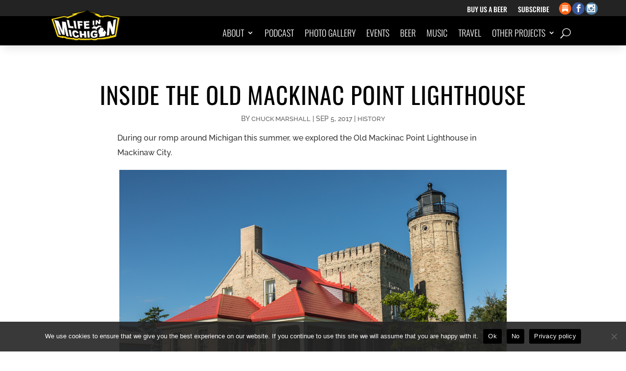

--- FILE ---
content_type: text/css
request_url: https://lifeinmichigan.com/wp-content/cache/fvm/min/1768311008-css7a211a47722217b6a48f3c82e95671f5d24a2bc6d1b6e42d75d1f90939b38.css
body_size: -338
content:
@charset "UTF-8";
/* https://lifeinmichigan.com/wp-content/themes/LIM2014/style.css?ver=4.27.5 */
/* Import rule from: https://lifeinmichigan.com/wp-content/themes/Divi/style.css */
/*!
Theme Name: Divi
Theme URI: http://www.elegantthemes.com/gallery/divi/
Version: 4.27.5
Description: Smart. Flexible. Beautiful. Divi is the most powerful theme in our collection.
Author: Elegant Themes
Author URI: http://www.elegantthemes.com
License: GNU General Public License v2
License URI: http://www.gnu.org/licenses/gpl-2.0.html
*/